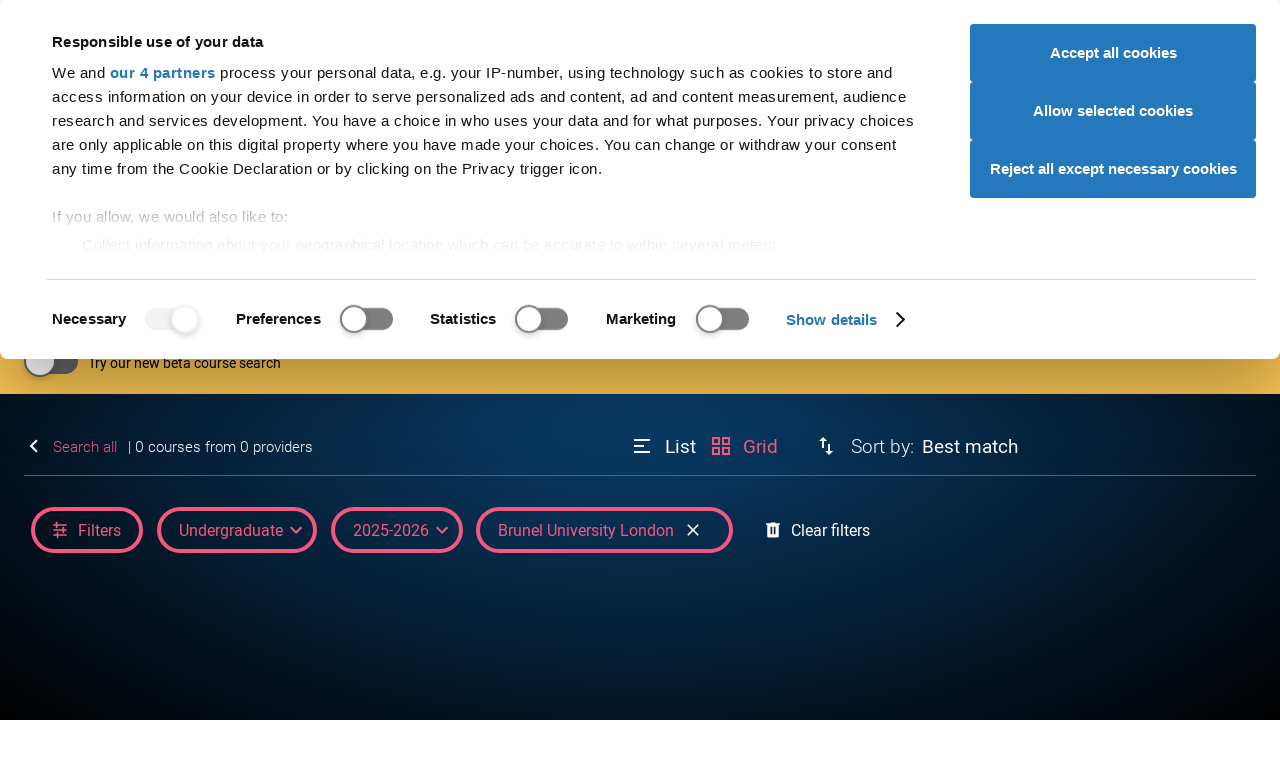

--- FILE ---
content_type: text/css
request_url: https://dfcdn.ucas.com/5.4.1/global/global.css
body_size: 7149
content:
@charset "UTF-8";:root{--aspect-ratio:16/9;--aspect-ratio-calc:(var(--aspect-ratio))}.aspect-ratio--auto{--aspect-ratio:auto}.aspect-ratio--1-1{--aspect-ratio:1/1}.aspect-ratio--16-9{--aspect-ratio:16/9}.aspect-ratio--16-10{--aspect-ratio:16/10}.aspect-ratio--16-12{--aspect-ratio:16/12}.aspect-ratio>*{aspect-ratio:var(--aspect-ratio);display:block;height:100%;object-fit:cover;width:100%}@supports not (aspect-ratio:1/1){.aspect-ratio{position:relative}.aspect-ratio>*{height:100%;object-fit:cover;position:absolute;top:0}.aspect-ratio:before{content:"";display:block;padding-top:calc(100%/var(--aspect-ratio-calc))}}:root{--colour-scrollbar-track:var(--colour-background-alt);--colour-scrollbar-thumb:rgba(var(--rgb-white),.8);--colour-scrollbar-thumb-hover:var(--colour-white);--size-league:18.25rem;--size-mile:13.5rem;--size-furlong:8rem;--size-rod:6rem;--size-yard:4rem;--size-foot:2rem;--size-inch:1.5rem;--size-thou:1rem}.vmin-league{min-height:var(--size-league)}.vmin-mile{min-height:var(--size-mile)}.vmin-furlong{min-height:var(--size-furlong)}.vmin-rod{min-height:var(--size-rod)}.vmin-yard{min-height:var(--size-yard)}.vmin-foot{min-height:var(--size-foot)}.vmin-inch{min-height:var(--size-inch)}.vmin-thou{min-height:var(--size-thou)}.hmin-league{min-width:var(--size-league)}.hmin-mile{min-width:var(--size-mile)}.hmin-furlong{min-width:var(--size-furlong)}.hmin-rod{min-width:var(--size-rod)}.hmin-yard{min-width:var(--size-yard)}.hmin-foot{min-width:var(--size-foot)}.hmin-inch{min-width:var(--size-inch)}.hmin-thou{min-width:var(--size-thou)}:root{--global-colour-text:#333;--global-colour-background:#fff;--global-colour-background-tint:#e5e5e5;--global-colour-transparent-background:hsla(0,0%,100%,.9);--global-colour-alternative-background:#15b3e6;--global-colour-control-one:#e5e5e5;--global-colour-control-two:#000;--global-colour-control-three:#b9b9b9;--global-colour-alternative-control-one:#666;--global-colour-alternative-control-two:#fff;--global-colour-alternative-control-three:#15b3e6;--global-colour-disabled-background:#f2f2f2;--global-colour-disabled-text:#e5e5e5;--global-colour-highlight:#3b92d9;--global-colour-highlight-text:#fff}@media (prefers-color-scheme:dark){:root{--global-colour-text:#fff;--global-colour-background:#333;--global-colour-background-tint:#666;--global-colour-transparent-background:rgba(19,36,51,.9);--global-colour-alternative-background:#15b3e6;--global-colour-control-one:#e5e5e5;--global-colour-control-two:#000;--global-colour-control-three:#b9b9b9;--global-colour-alternative-control-one:#e5e5e5;--global-colour-alternative-control-two:#3bc0c7;--global-colour-alternative-control-three:#15b3e6;--global-colour-disabled-background:#666;--global-colour-disabled-text:#b9b9b9;--global-colour-highlight:#fbc652;--global-colour-highlight-text:#000}}#global-audience-navigation,#global-audience-navigation-container-desktop,#global-footer,#global-header,#global-logo,#global-user-menu{font-size:medium;line-height:normal}#global-utility,.meganav__users{display:none}#global-utility:before{content:"xsmall"}@media (min-width:45em){#global-utility:before{content:"small"}}@media (min-width:62em){#global-utility:before{content:"medium"}}@media (min-width:75em){#global-utility:before{content:"large"}}@media (min-width:100em){#global-utility:before{content:"xlarge"}}html[data-global-prevent-scroll-chaining]{-webkit-overflow-scrolling:none;overflow:hidden;overscroll-behavior:none;touch-action:none}:root{--global-scrollbar-width:0;--global-root-width:calc(100vw - var(--global-scrollbar-width))}#section--footer,#section--upper-header{height:0}:root{--icon-container-height:auto;--icon-container-padding:0 0 0 1.875rem;--icon-container-width:auto;--icon-height:auto;--icon-margin:0 0.5rem 0 0;--icon-padding:0;--icon-width:1.3125rem;--icon-element-background-position:right center;--icon-element-background-size:25px 100%;--icon-element-bottom-mask-size:100% 1px;--icon-element-icon-position:right center;--icon-element-icon-size:25px 100%;--icon-element-left-mask-size:calc(100% - 26px) 100%;--icon-element-right-mask-size:1px 100%;--icon-element-top-mask-size:100% 1px}#global-favourites-link:before,#global-meganav-toggle-close:before,#global-meganav-toggle-open:before,#global-search-link:before,#global-user-menu-icon:not([data-global-user-menu-icon]):before,#global-user-menu-panel ul li a:before,.global-footer-icon:before,.global-meganav-panel-close:before{--colour-icon-one:var(
      --colour-icon-one-override,var(
        --colour-text-override,var(--colour-text)
      )
    );--colour-icon-two:var(
      --colour-icon-two-override,var(
        --colour-text-override,var(--colour-text)
      )
    );--colour-icon-three:var(
      --colour-icon-three-override,var(
        --colour-control-three-override,var(--colour-control-three)
      )
    );background-color:var(--colour-icon-one-override,var(--colour-icon-one));content:" ";display:inline-block;height:var(--icon-height);margin:var(--icon-margin);-webkit-mask-position:50%;mask-position:50%;-webkit-mask-repeat:no-repeat;mask-repeat:no-repeat;-webkit-mask-size:contain;mask-size:contain;text-indent:-1000em;width:var(--icon-width)}@media (prefers-color-scheme:dark){#global-favourites-link:before,#global-meganav-toggle-close:before,#global-meganav-toggle-open:before,#global-search-link:before,#global-user-menu-icon:not([data-global-user-menu-icon]):before,#global-user-menu-panel ul li a:before,.global-footer-icon:before,.global-meganav-panel-close:before{--colour-icon-one:var(
      --colour-icon-one-override,var(
        --colour-text-override,var(--colour-text)
      )
    );--colour-icon-two:var(
        --colour-icon-two-dark-override,var(
          --colour-text-dark-override,var(
            --colour-text-override,var(--colour-text)
          )
        )
      );--colour-icon-three:var(
        --colour-icon-three-dark-override,var(
          --colour-control-three-dark-override,var(
            --colour-control-three-override,var(--colour-control-three)
          )
        )
      )}}#global-user-menu-panel ul li a:before,.global-footer-icon:before{background-color:var(--colour-icon-two-override,var(--colour-icon-two))}#global-user-menu-panel ul li a:focus:before,#global-user-menu-panel ul li a:hover:before,.global-footer-icon:focus:before,.global-footer-icon:hover:before{background-color:var(--colour-icon-three-override,var(--colour-icon-three))}#global-meganav-toggle-close:after,#global-meganav-toggle-close:before{-webkit-mask-image:url(../images/icons/monochromatic/action/icon-cross-small.svg)}#global-favourites-link:after,#global-favourites-link:before,.global-user-menu-link-favourites:after,.global-user-menu-link-favourites:before{-webkit-mask-image:url(../images/icons/monochromatic/action/icon-heart.svg)}#global-search-link:after,#global-search-link:before{-webkit-mask-image:url(../images/icons/monochromatic/action/icon-search.svg)}.global-user-menu-link-sign-out:after,.global-user-menu-link-sign-out:before{-webkit-mask-image:url(../images/icons/monochromatic/action/icon-signout.svg)}.global-meganav-panel-close:after,.global-meganav-panel-close:before{-webkit-mask-image:url(../images/icons/monochromatic/chevron/icon-left-small.svg)}.global-user-menu-link-portal:after,.global-user-menu-link-portal:before{-webkit-mask-image:url(../images/icons/monochromatic/display/icon-dashboard.svg)}.global-user-menu-link-home:after,.global-user-menu-link-home:before{-webkit-mask-image:url(../images/icons/monochromatic/display/icon-home.svg)}.global-user-menu-link-notifications:after,.global-user-menu-link-notifications:before{-webkit-mask-image:url(../images/icons/monochromatic/display/icon-notifications.svg)}#global-user-menu-icon:not([data-global-user-menu-icon]):after,#global-user-menu-icon:not([data-global-user-menu-icon]):before{-webkit-mask-image:url(../images/icons/monochromatic/display/icon-user.svg)}.global-user-menu-link-users:after,.global-user-menu-link-users:before{-webkit-mask-image:url(../images/icons/monochromatic/display/icon-users.svg)}.global-user-menu-link-preferences:after,.global-user-menu-link-preferences:before{-webkit-mask-image:url(../images/icons/monochromatic/menu/icon-cog.svg)}#global-meganav-toggle-open:after,#global-meganav-toggle-open:before{-webkit-mask-image:url(../images/icons/monochromatic/menu/icon-main-menu.svg)}.global-footer-icon--social-facebook:after,.global-footer-icon--social-facebook:before{-webkit-mask-image:url(../images/icons/monochromatic/social/icon-facebook.svg)}.global-footer-icon--social-instagram:after,.global-footer-icon--social-instagram:before{-webkit-mask-image:url(../images/icons/monochromatic/social/icon-instagram.svg)}.global-footer-icon--social-linkedin:after,.global-footer-icon--social-linkedin:before{-webkit-mask-image:url(../images/icons/monochromatic/social/icon-linkedin.svg)}.global-footer-icon--social-tiktok:after,.global-footer-icon--social-tiktok:before{-webkit-mask-image:url(../images/icons/monochromatic/social/icon-tiktok.svg)}.global-footer-icon--social-twitter:after,.global-footer-icon--social-twitter:before{-webkit-mask-image:url(../images/icons/monochromatic/social/icon-twitter.svg)}.global-footer-icon--social-x:after,.global-footer-icon--social-x:before{-webkit-mask-image:url(../images/icons/monochromatic/social/icon-x.svg)}.global-footer-icon--social-youtube:after,.global-footer-icon--social-youtube:before{-webkit-mask-image:url(../images/icons/monochromatic/social/icon-youtube.svg)}#global-favourites-link,#global-meganav-toggle-close,#global-meganav-toggle-open,#global-search-link,.global-footer-icon--hide-text,.global-meganav-panel-close{--icon-container-height:var(--icon-height);--icon-container-width:var(--icon-width);display:inline-block;height:var(--icon-container-height);overflow:hidden;vertical-align:middle;white-space:nowrap;width:var(--icon-container-width)}.global-footer-button:where(*):where(*){font-size:.875rem;font-weight:400;line-height:1.25rem}@media (min-width:45em){.global-footer-button:where(*):where(*){font-size:.875rem;line-height:1.25rem}}.global-footer-button:where(*){--icon-width:1.125rem;border:1px solid var(--button-colour-border);border-radius:.5rem;display:inline-block;padding:.75rem 1.125rem;text-decoration:none;vertical-align:middle}.global-footer-button:where(*):where(.icon--hide-text){--icon-container-height:2.875rem;--icon-container-width:2.875rem;--icon-height:1.125rem;--icon-margin:calc(0.875rem - 1px);padding:0}@media (max-width:45em){.global-footer-button:where(*):where(.icon--hide-text-at-xsmall){--icon-container-height:2.875rem;--icon-container-width:2.875rem;--icon-height:1.125rem;--icon-margin:calc(0.875rem - 1px);padding:0}}@media ((min-width:45em) and (max-width:62em)){.global-footer-button:where(*):where(.icon--hide-text-at-small){--icon-container-height:2.875rem;--icon-container-width:2.875rem;--icon-height:1.125rem;--icon-margin:calc(0.875rem - 1px);padding:0}}@media ((min-width:62em) and (max-width:75em)){.global-footer-button:where(*):where(.icon--hide-text-at-medium){--icon-container-height:2.875rem;--icon-container-width:2.875rem;--icon-height:1.125rem;--icon-margin:calc(0.875rem - 1px);padding:0}}@media ((min-width:75em) and (max-width:100em)){.global-footer-button:where(*):where(.icon--hide-text-at-large){--icon-container-height:2.875rem;--icon-container-width:2.875rem;--icon-height:1.125rem;--icon-margin:calc(0.875rem - 1px);padding:0}}@media (min-width:100em){.global-footer-button:where(*):where(.icon--hide-text-at-xlarge){--icon-container-height:2.875rem;--icon-container-width:2.875rem;--icon-height:1.125rem;--icon-margin:calc(0.875rem - 1px);padding:0}}.global-footer-button:where(*):focus,.global-footer-button:where(*):hover,.global-footer-button:where(*):link,.global-footer-button:where(*):visited{text-decoration:none}.disabled.global-footer-button,.global-footer-button:disabled,[aria-disabled=true].global-footer-button{cursor:not-allowed;opacity:.4}.global-footer-button:where(:not(:is(.button--link))){--button-colour-background:transparent;--button-colour-background-alt:var(--colour-control-three);--button-colour-text:var(--colour-control-one);--button-colour-text-alt:var(--colour-control-one);--button-colour-border:var(--colour-control-one);--button-colour-border-alt:var(--colour-control-one);background-color:var(--button-colour-background);border-color:var(--button-colour-border);color:var(--button-colour-text)}.global-footer-button:where(:not(:is(.button--link)))>*{color:var(--button-colour-text)}.global-footer-button:where(:not(:is(.button--link))):active,.global-footer-button:where(:not(:is(.button--link))):link,.global-footer-button:where(:not(:is(.button--link))):visited{background-color:var(--button-colour-background);border-color:var(--button-colour-border);box-shadow:none;color:var(--button-colour-text)}.global-footer-button:where(:not(:is(.button--link))).-dev-focus,.global-footer-button:where(:not(:is(.button--link))).-dev-hover,.global-footer-button:where(:not(:is(.button--link))):focus-visible,.global-footer-button:where(:not(:is(.button--link)))[aria-selected=true]{background-color:var(--button-colour-background-alt);border-color:var(--button-colour-border-alt);color:var(--button-colour-text-alt)}.global-footer-button:where(:not(:is(.button--link))).-dev-focus>*,.global-footer-button:where(:not(:is(.button--link))).-dev-hover>*,.global-footer-button:where(:not(:is(.button--link))):focus-visible>*,.global-footer-button:where(:not(:is(.button--link)))[aria-selected=true]>*{color:var(--button-colour-text-alt)}@media (hover:hover) and (pointer:fine){.global-footer-button:where(:not(:is(.button--link))):hover{background-color:var(--button-colour-background-alt);border-color:var(--button-colour-border-alt);color:var(--button-colour-text-alt)}.global-footer-button:where(:not(:is(.button--link))):hover>*{color:var(--button-colour-text-alt)}}.global-footer-button:where(:not(:is(.button--link))).disabled,.global-footer-button:where(:not(:is(.button--link))):disabled,.global-footer-button:where(:not(:is(.button--link)))[aria-disabled=true]{background-color:var(--button-colour-background-disabled,var(--button-colour-background));border-color:var(--button-colour-border);color:var(--button-colour-text)}.global-footer-button:where(:not(:is(.button--link))).disabled>*,.global-footer-button:where(:not(:is(.button--link))):disabled>*,.global-footer-button:where(:not(:is(.button--link)))[aria-disabled=true]>*{color:var(--button-colour-text)}.global-footer-button:where(:not(:is(.button--link))).button--multiaction:after,.global-footer-button:where(:not(:is(.button--link))).button--multiaction:before,.global-footer-button:where(:not(:is(.button--link))).icon:after,.global-footer-button:where(:not(:is(.button--link))).icon:before,.global-footer-button:where(:not(:is(.button--link)))>.icon:after,.global-footer-button:where(:not(:is(.button--link)))>.icon:before{--colour-icon-one:var(--button-colour-text);--colour-icon-two:var(--button-colour-text);--colour-icon-three:var(--button-colour-text)}.global-footer-button:where(:not(:is(.button--link))).button--multiaction:not(:disabled,[aria-disabled=true]).-dev-focus:after,.global-footer-button:where(:not(:is(.button--link))).button--multiaction:not(:disabled,[aria-disabled=true]).-dev-focus:before,.global-footer-button:where(:not(:is(.button--link))).button--multiaction:not(:disabled,[aria-disabled=true]).-dev-hover:after,.global-footer-button:where(:not(:is(.button--link))).button--multiaction:not(:disabled,[aria-disabled=true]).-dev-hover:before,.global-footer-button:where(:not(:is(.button--link))).button--multiaction:not(:disabled,[aria-disabled=true]):focus-visible:after,.global-footer-button:where(:not(:is(.button--link))).button--multiaction:not(:disabled,[aria-disabled=true]):focus-visible:before,.global-footer-button:where(:not(:is(.button--link))).button--multiaction:not(:disabled,[aria-disabled=true])[aria-selected=true]:after,.global-footer-button:where(:not(:is(.button--link))).button--multiaction:not(:disabled,[aria-disabled=true])[aria-selected=true]:before,.global-footer-button:where(:not(:is(.button--link))).icon:not(:disabled,[aria-disabled=true]).-dev-focus:after,.global-footer-button:where(:not(:is(.button--link))).icon:not(:disabled,[aria-disabled=true]).-dev-focus:before,.global-footer-button:where(:not(:is(.button--link))).icon:not(:disabled,[aria-disabled=true]).-dev-hover:after,.global-footer-button:where(:not(:is(.button--link))).icon:not(:disabled,[aria-disabled=true]).-dev-hover:before,.global-footer-button:where(:not(:is(.button--link))).icon:not(:disabled,[aria-disabled=true]):focus-visible:after,.global-footer-button:where(:not(:is(.button--link))).icon:not(:disabled,[aria-disabled=true]):focus-visible:before,.global-footer-button:where(:not(:is(.button--link))).icon:not(:disabled,[aria-disabled=true])[aria-selected=true]:after,.global-footer-button:where(:not(:is(.button--link))).icon:not(:disabled,[aria-disabled=true])[aria-selected=true]:before,.global-footer-button:where(:not(:is(.button--link)))>.icon:not(:disabled,[aria-disabled=true]).-dev-focus:after,.global-footer-button:where(:not(:is(.button--link)))>.icon:not(:disabled,[aria-disabled=true]).-dev-focus:before,.global-footer-button:where(:not(:is(.button--link)))>.icon:not(:disabled,[aria-disabled=true]).-dev-hover:after,.global-footer-button:where(:not(:is(.button--link)))>.icon:not(:disabled,[aria-disabled=true]).-dev-hover:before,.global-footer-button:where(:not(:is(.button--link)))>.icon:not(:disabled,[aria-disabled=true]):focus-visible:after,.global-footer-button:where(:not(:is(.button--link)))>.icon:not(:disabled,[aria-disabled=true]):focus-visible:before,.global-footer-button:where(:not(:is(.button--link)))>.icon:not(:disabled,[aria-disabled=true])[aria-selected=true]:after,.global-footer-button:where(:not(:is(.button--link)))>.icon:not(:disabled,[aria-disabled=true])[aria-selected=true]:before{--colour-icon-one:var(--button-colour-text-alt);--colour-icon-two:var(--button-colour-text-alt);--colour-icon-three:var(--button-colour-text-alt)}@media (hover:hover) and (pointer:fine){.global-footer-button:where(:not(:is(.button--link))).button--multiaction:not(:disabled,[aria-disabled=true]):hover:after,.global-footer-button:where(:not(:is(.button--link))).button--multiaction:not(:disabled,[aria-disabled=true]):hover:before,.global-footer-button:where(:not(:is(.button--link))).icon:not(:disabled,[aria-disabled=true]):hover:after,.global-footer-button:where(:not(:is(.button--link))).icon:not(:disabled,[aria-disabled=true]):hover:before,.global-footer-button:where(:not(:is(.button--link)))>.icon:not(:disabled,[aria-disabled=true]):hover:after,.global-footer-button:where(:not(:is(.button--link)))>.icon:not(:disabled,[aria-disabled=true]):hover:before{--colour-icon-one:var(--button-colour-text-alt);--colour-icon-two:var(--button-colour-text-alt);--colour-icon-three:var(--button-colour-text-alt)}}.global-footer-button:where(:not(:is(.button--primary,.button--outline,.button--solid,.button--quiet))).button--colour{--button-colour-background:transparent;--button-colour-background-alt:var(--colour-control-four-alt);--button-colour-text:var(--colour-control-one-alt);--button-colour-text-alt:var(--colour-control-one-alt);--button-colour-border:var(--colour-control-one-alt);--button-colour-border-alt:var(--colour-control-one-alt)}#global-footer-buttons .global-footer-button{min-width:100%;text-align:center;width:100%}#global-footer{--colour-control-one:var(--global-colour-text);--colour-control-three:var(--global-colour-background-tint);background:var(--global-colour-background);border-top:1px solid var(--global-colour-background-tint);font-family:Roboto,sans-serif;line-height:1.5;padding-block-end:.96875em;padding-block-start:2.5em;z-index:0}@media (min-width:56.25em){#global-footer{padding-block-end:3.1875em;padding-block-start:3.75em}}#global-footer,#global-footer *{box-sizing:border-box}#global-footer :where(ul){margin:0;padding:0}#global-footer li{list-style:none}#global-footer .global-footer-hide-element{height:1px;left:-10000px;overflow:hidden;position:absolute;top:auto;width:1px}#global-footer-content{align-items:center;display:flex;flex-flow:column;gap:1.875em;margin:0 auto;max-width:102.5em;padding:0 1.25em}:where(#global-footer-content){width:100%}@media (min-width:45em){#global-footer-content{max-width:106.5em;padding:0 2em}}@media (min-width:62em){#global-footer-content{max-width:105em;padding:0 1.25em}}@media (min-width:119.1429em){#global-footer-content:where(:not(.wrapper--padding-at-large)){max-width:102.5em;padding:0}}#global-footer-content :where(:not(.carousel-inner).wrapper--padding){padding:0}@media (min-width:30em){#global-footer-content{align-items:normal;justify-content:space-between}}@media (min-width:76.875em){#global-footer-content{flex-flow:row wrap;gap:initial}}#global-footer-content>:where(div){width:100%}#global-footer-buttons-wrapper{max-width:min(21em,100%);padding-bottom:1.875em}#global-footer-buttons,#global-footer-social{display:flex}.global-footer-button{font-size:.875em;line-height:1.25em;margin:0;padding:.75em 1.125em}@media (min-width:45em){.global-footer-button{font-size:.875em;line-height:1.25em}}#global-footer-buttons{gap:.9375em;justify-content:center;margin-bottom:1.25em}#global-footer-buttons a{font-weight:400}@media (min-width:56.25em){#global-footer-buttons{justify-content:space-between}}#global-footer-buttons .global-footer-button,#global-footer-buttons li{width:100%}#global-footer-social{font-weight:200;justify-content:space-between}@media (min-width:62.75em){#global-footer-social{gap:1em;justify-content:normal}}#global-footer-social a{align-items:center;background-color:var(--global-colour-text);border:none;border-radius:100%;height:2.625em;justify-content:center;width:2.625em}#global-footer-social a:hover{background-color:var(--global-colour-alternative-control-one)}#global-footer-social a.global-footer-icon:before{background-color:var(--global-colour-background);height:100%;margin:0;width:100%}#global-footer-nav-wrapper{padding-inline:2em}@media (min-width:30em){#global-footer-nav-wrapper{padding-inline:0}}@media (min-width:56.25em){#global-footer-nav-wrapper{margin-top:.5em;max-width:fit-content}}#global-footer-nav{display:grid;gap:.9375em;padding-bottom:.625em}@media (min-width:56.25em){#global-footer-nav{grid-auto-flow:column;grid-template-columns:repeat(3,1fr);grid-template-rows:repeat(4,1fr);row-gap:0}}#global-footer-nav li{color:var(--global-colour-text);font-weight:400;padding-bottom:.9375em;position:relative}#global-footer-nav li:where(:nth-child(4),:last-child){border-bottom:1px solid rgba(0,0,0,.2);padding-bottom:2.5em}#global-footer-nav li:where(:nth-child(4)){margin-bottom:1.25em}@media (min-width:56.25em){#global-footer-nav li{border-bottom:none;margin-bottom:0;padding-bottom:.9375em}}#global-footer-nav li:nth-of-type(-n+4) a{font-weight:700}#global-footer-nav .button--link,#global-footer-nav a{background-color:transparent;border:0;color:var(--global-colour-text);cursor:pointer;display:inline-block;font-size:1em;font-weight:400;margin:0;padding:0;position:relative;text-decoration:none;z-index:1}#global-footer-nav .button--link.disabled,#global-footer-nav .button--link:disabled,#global-footer-nav a.disabled,#global-footer-nav a:disabled{background-color:transparent;cursor:not-allowed;opacity:.4}#global-footer-nav .button--link:hover,#global-footer-nav a:hover{background-color:transparent}#global-footer-nav .button--link:hover:after,#global-footer-nav a:hover:after{background-color:rgba(0,0,0,.1);border-radius:5px;content:"";display:block;height:calc(100% + 12px);left:-12px;position:absolute;top:-6px;width:calc(100% + 24px);z-index:-1}#global-footer-nav .button--link:focus,#global-footer-nav a:focus{outline:auto}#global-footer-copyright{align-items:center;display:flex;flex-flow:column;justify-content:center;width:100%}#global-footer-copyright .global-logo{width:auto}#global-footer-copyright svg{fill:var(--global-colour-text)}@media (min-width:56.25em){#global-footer-copyright{align-items:baseline;flex-flow:initial;gap:1em;justify-content:normal}}#global-footer-copyright a{border-bottom:none}#global-footer-copyright img{width:6.25em}#global-footer-copyright a,#global-footer-copyright div,#global-footer-copyright p{color:var(--global-colour-text);font-size:.875em;line-height:1.7142857143em;margin:0 0 .8571428571em}@media (min-width:45em){#global-footer-copyright a,#global-footer-copyright div,#global-footer-copyright p{line-height:2.1428571429em;margin:0}}#global-footer-copyright p{bottom:2px;position:relative}#global-search{font-weight:200;grid-area:search;justify-self:center}@media (min-width:45em){#global-search{justify-self:start}}@media (min-width:62em){#global-search{justify-self:center;width:2.25em}}.global-header-static #global-search{grid-area:user}#global-header{align-items:center;background-color:var(--global-colour-background);box-shadow:none;display:flex;flex:0 0 auto;font-family:Roboto,sans-serif;height:4.375em;line-height:1.5;position:relative;z-index:3}#global-header,#global-header *{box-sizing:border-box}#global-header-wrapper{align-items:center;display:grid;margin:0 auto;max-width:102.5em;padding:0 1.25em;grid-gap:1.2em;grid-template-areas:"meganav search logo favourites user";grid-template-columns:1fr 2fr 2fr 2fr 1fr;justify-items:start;width:100%}:where(#global-header-wrapper){width:100%}@media (min-width:45em){#global-header-wrapper{max-width:106.5em;padding:0 2em}}@media (min-width:62em){#global-header-wrapper{max-width:105em;padding:0 1.25em}}@media (min-width:119.1429em){#global-header-wrapper:where(:not(.wrapper--padding-at-large)){max-width:102.5em;padding:0}}#global-header-wrapper :where(:not(.carousel-inner).wrapper--padding){padding:0}@media (min-width:45em){#global-header-wrapper{grid-template-columns:auto 4fr 4fr 4fr auto}}@media (min-width:62em){#global-header-wrapper{grid-template-areas:"logo meganav search favourites user";grid-template-columns:6.503125em 8fr 1em 2.5em max-content}}#global-skip-navigation:link,#global-skip-navigation:visited{background-color:var(--global-colour-highlight);color:var(--global-colour-highlight-text);display:inline-block;left:.375em;overflow:hidden;padding:.75em;position:fixed;top:.375em;transform:translateY(-500%);transition:none;z-index:5}#global-skip-navigation:link:focus,#global-skip-navigation:visited:focus{transform:translateY(0)}#global-header[data-global-header-overlay]:before{background-color:rgba(0,0,0,.6);content:"";display:block;height:100vh;left:0;position:fixed;top:0;width:var(--global-root-width);z-index:-2}#global-header[data-global-header-overlay]:after{background-color:var(--global-colour-background);content:"";display:block;height:100%;left:0;position:absolute;top:0;width:var(--global-root-width);z-index:-1}#global-favourites-link,#global-search-link{--icon-container-height:2.25em;--icon-container-width:2.25em;--icon-width:1.5625em;--icon-margin:calc((var(--icon-container-width) - var(--icon-width))/2);border:none;border-radius:50%;justify-self:center}@media (min-width:45em){#global-favourites-link,#global-search-link{justify-self:end}}@media (min-width:62em){#global-favourites-link,#global-search-link{justify-self:center}#global-favourites-link:hover,#global-search-link:hover{background-color:var(--global-colour-disabled-background)}}#global-favourites-link:before,#global-search-link:before{--colour-icon-one:var(--global-colour-text)}#global-header .global-logo,#global-header .global-logo svg{height:1.625em;width:5.75em}@media not all and (min-width:62em){#global-header .global-logo{justify-self:center}}#global-meganav-container{grid-area:meganav;overflow-y:auto;overscroll-behavior-block:contain}#global-meganav-container[data-global-meganav-mobile-state=closing],#global-meganav-container[data-global-meganav-mobile-state=open]{background-color:var(--global-colour-background);bottom:0;display:flex;height:100vh;left:0;margin:0;position:fixed;right:0;top:0;width:var(--global-root-width);z-index:1}@supports (height:100dvh){#global-meganav-container[data-global-meganav-mobile-state=closing],#global-meganav-container[data-global-meganav-mobile-state=open]{height:100dvh}}#global-meganav-container[data-global-meganav-mobile-state=closing] #global-audience-navigation-container-mobile,#global-meganav-container[data-global-meganav-mobile-state=closing] #global-meganav,#global-meganav-container[data-global-meganav-mobile-state=open] #global-audience-navigation-container-mobile,#global-meganav-container[data-global-meganav-mobile-state=open] #global-meganav{display:block}@media not screen and (prefers-reduced-motion){#global-meganav-container[data-global-meganav-mobile-state=closing],#global-meganav-container[data-global-meganav-mobile-state=open]{animation:global-meganav-mobile-slide-in .3s ease-out}#global-meganav-container[data-global-meganav-mobile-state=closing]{animation:global-meganav-mobile-slide-out .3s ease-in}}#global-meganav{--colour-text:var(--global-colour-text);display:none}#global-meganav[data-global-meganav-state=open]{display:block}#global-meganav-toggle-open[aria-expanded=true]+#global-meganav-container #global-meganav{display:block;flex-grow:1}@media (min-width:62em){#global-meganav-container{display:block;margin-right:auto}}#global-meganav *{font-size:medium;font-weight:400;line-height:normal;margin:0;padding:0}#global-meganav a{border-bottom:0;color:var(--global-colour-text);display:inline-block;font-size:.875em;position:relative;text-decoration:none;z-index:1}@media not all and (min-width:62em){#global-meganav a{width:100%}}#global-meganav a:focus,#global-meganav a:hover,#global-meganav li[data-global-meganav-link-state=open]>a{opacity:.6}#global-meganav h3:where(:not(.global-meganav-highlight)) a{color:var(--global-colour-alternative-control-one)}#global-meganav>ul{column-gap:1em;display:flex;flex-direction:column;margin:0;padding-block-start:4em;padding-inline-start:1.5em;row-gap:1.75em}#global-meganav-toggle-open[aria-expanded=true]+#global-meganav-container #global-meganav>ul>li>a{font-size:1.25em;font-weight:700}#global-meganav>ul>li{align-items:center;display:flex}#global-meganav>ul>li>a{position:relative;width:calc(100% - 1.2em)}@media (min-width:62em){#global-meganav{display:block}#global-meganav>ul{align-items:center;flex-flow:row wrap;overflow:hidden;padding:.8125em;row-gap:.25em}#global-meganav>ul>li>a{text-align:center;width:auto}#global-meganav>ul>li>a:last-child:after{border:none}#global-meganav>ul>li>a:link,#global-meganav>ul>li>a:visited{color:var(--global-colour-text)}#global-meganav>ul>li>a:focus{outline:none}#global-meganav>ul>li:hover>a:first-child:before,#global-meganav>ul>li>a:first-child:before{bottom:0;content:"";display:block;height:200%;left:.8203125em;position:absolute;top:-10px;width:calc(100% + 1.64063em)}}@media (min-width:75em){#global-meganav>ul{column-gap:1.5em}}#global-meganav-toggle-open[aria-expanded=true]+#global-meganav-container #global-meganav>ul>li>[data-global-meganav-mobile-panel-state=closing]~ul,#global-meganav-toggle-open[aria-expanded=true]+#global-meganav-container #global-meganav>ul>li>[data-global-meganav-mobile-panel-state=open]~ul{background-color:var(--global-colour-background);height:100vh;opacity:1;overflow-y:auto;position:fixed;top:0;visibility:visible;width:100%;z-index:2}@supports (height:100dvh){#global-meganav-toggle-open[aria-expanded=true]+#global-meganav-container #global-meganav>ul>li>[data-global-meganav-mobile-panel-state=closing]~ul,#global-meganav-toggle-open[aria-expanded=true]+#global-meganav-container #global-meganav>ul>li>[data-global-meganav-mobile-panel-state=open]~ul{height:100dvh}}@media not screen and (prefers-reduced-motion){#global-meganav-toggle-open[aria-expanded=true]+#global-meganav-container #global-meganav>ul>li>[data-global-meganav-mobile-panel-state=open]~ul{animation:global-meganav-mobile-panel-slide-in .3s ease-out}#global-meganav-toggle-open[aria-expanded=true]+#global-meganav-container #global-meganav>ul>li>[data-global-meganav-mobile-panel-state=closing]~ul{animation:global-meganav-mobile-panel-slide-out .3s ease-in}}#global-meganav>ul>li>ul{align-content:start;display:grid;gap:1em 5em;grid-template-columns:repeat(auto-fill,minmax(15em,auto));left:0;opacity:0;padding:4em 2em;position:absolute;right:0;top:3.25em;visibility:hidden}#global-meganav>ul>li>ul:after{background-color:var(--global-colour-background);content:"";display:block;height:100%;left:calc((100% - var(--global-root-width))/2);position:absolute;top:0;width:var(--global-root-width);z-index:-1}#global-meganav>ul>li>ul ul{padding:0}#global-meganav>ul>li>ul li{list-style-type:none;margin:.4em 0}#global-meganav>ul>li>ul li.global-meganav-promo-box p{font-size:.875em}@media (min-width:62em){#global-meganav>ul>li>ul li.global-meganav-promo-box{grid-column-end:-1;grid-row-start:-1}}#global-meganav>ul>li>ul h3.global-meganav-highlight a,#global-meganav>ul>li>ul li.global-meganav-highlight a,#global-meganav>ul>li>ul li.global-meganav-promo-box h3{font-size:1.25em;font-weight:700}@media (min-width:45em){#global-meganav>ul>li>ul{grid-template-columns:repeat(auto-fill,minmax(15em,max-content))}}@media (min-width:62em){#global-meganav>ul>li>ul{align-content:space-between;margin:0 auto;max-width:102.5em;padding:0 1.25em}:where(#global-meganav>ul>li>ul){width:100%}}@media (min-width:62em) and (min-width:45em){#global-meganav>ul>li>ul{max-width:106.5em;padding:0 2em}}@media (min-width:62em) and (min-width:62em){#global-meganav>ul>li>ul{max-width:105em;padding:0 1.25em}}@media (min-width:62em) and (min-width:119.1429em){#global-meganav>ul>li>ul:where(:not(.wrapper--padding-at-large)){max-width:102.5em;padding:0}}@media (min-width:62em){#global-meganav>ul>li>ul :where(:not(.carousel-inner).wrapper--padding){padding:0}}@media (min-width:62em){#global-meganav>ul>li>ul{padding-bottom:2em;padding-top:3.4375em}}#global-header[data-global-header-overlay] #global-meganav>ul>li[data-global-meganav-link-state=open]>ul{opacity:1;visibility:visible}#global-meganav-toggle-open{--colour-text:var(--global-colour-text);--icon-margin:0;--icon-width:1.5625em;border:none;grid-area:meganav}#global-meganav-toggle-open:before{--colour-icon-one:var(--global-colour-text)}#global-meganav-toggle-close{--colour-text:var(--global-colour-text);--icon-margin:0;--icon-height:2em;--icon-width:2em;background:transparent;border:none;cursor:pointer;position:absolute;right:1.3125em;top:1.5em;z-index:3}#global-meganav-toggle-close:before{--colour-icon-one:var(--global-colour-text)}@media (min-width:62em){#global-meganav-toggle-close,#global-meganav-toggle-open{display:none}}.global-meganav-panel-close{--colour-text:var(--global-colour-text);--icon-margin:0;--icon-height:2em;--icon-width:2em;background:transparent;border:none;cursor:pointer;left:1.5em;position:absolute;top:1.5em;z-index:3}.global-meganav-panel-close:before{--colour-icon-one:var(--global-colour-text)}#global-meganav .global-meganav-desktop-panel-close{background:transparent;border:none;cursor:pointer;display:none;font-size:.625em;height:0;overflow:hidden;position:absolute;top:6em}#global-meganav a[aria-expanded=true]+.global-meganav-desktop-panel-close{display:block}#global-meganav a[aria-expanded=true]+.global-meganav-desktop-panel-close:focus{height:auto;outline-offset:2px}@keyframes global-meganav-mobile-slide-in{0%{transform:translateY(-100%)}10%{transform:translateY(-100%)}to{transform:translateY(0)}}@keyframes global-meganav-mobile-slide-out{10%{transform:translateY(0)}to{transform:translateY(-100%)}}@keyframes global-meganav-mobile-panel-slide-in{0%{transform:translateX(100%)}10%{transform:translateX(100%)}to{transform:translateX(0)}}@keyframes global-meganav-mobile-panel-slide-out{10%{transform:translateX(0)}to{transform:translateX(100%)}}#global-audience-navigation-container-desktop,#global-audience-navigation-container-mobile{display:none}#global-audience-navigation{background-color:var(--global-colour-background);color:var(--global-colour-text);column-gap:1em;display:flex;flex-direction:column;height:100%;line-height:1.5;padding:4em 1.5em;row-gap:1.25em}#global-audience-navigation,#global-audience-navigation *{box-sizing:border-box}#global-audience-navigation a,#global-audience-navigation button{background-color:var(--global-colour-control-one);border:none;border-radius:24px;color:var(--global-colour-control-two);display:inline-block;font-family:inherit;font-size:.875em;font-weight:400;line-height:1.2;list-style-type:none;padding:.375em 1.125em;position:relative;text-align:center;text-decoration:none;transition-duration:0s;white-space:nowrap;z-index:1}#global-audience-navigation a:hover,#global-audience-navigation button:hover{background-color:var(--global-colour-control-three);cursor:pointer}#global-audience-navigation a[aria-current=true],#global-audience-navigation button[aria-current=true]{background-color:var(--global-colour-control-three)}#global-audience-navigation a[aria-current=true][data-global-audience-navigation-user-type=provider],#global-audience-navigation button[aria-current=true][data-global-audience-navigation-user-type=provider]{background-color:#9877e7;color:#fff}#global-audience-navigation a[aria-current=true][data-global-audience-navigation-user-type=adviser],#global-audience-navigation button[aria-current=true][data-global-audience-navigation-user-type=adviser]{background-color:#3bc0c7}#global-audience-navigation a[aria-current=true][data-global-audience-navigation-user-type=student],#global-audience-navigation button[aria-current=true][data-global-audience-navigation-user-type=student]{background-color:#e00023}#global-audience-navigation a[aria-current=true][data-global-audience-navigation-user-type=employer],#global-audience-navigation button[aria-current=true][data-global-audience-navigation-user-type=employer]{background-color:#5db88d}#global-audience-navigation a[aria-current=true][data-global-audience-navigation-user-type=ucas],#global-audience-navigation button[aria-current=true][data-global-audience-navigation-user-type=ucas]{background-color:#fbc652}@media (min-width:62em){html[data-global-audience-navigation-access=true] #global-audience-navigation-container-desktop,html[data-global-audience-navigation-loading] #global-audience-navigation-container-desktop{display:block;min-height:2.5em}#global-audience-navigation-container-desktop:not(:has([data-global-audience-navigation-auth-href])){background-color:var(--global-colour-text);display:block;height:max-content;z-index:4}#global-audience-navigation{background-color:var(--global-colour-text);border:none;column-gap:0;flex-flow:row wrap;margin:0 auto;max-width:102.5em;padding:0 1.25em;padding-block-start:0}:where(#global-audience-navigation){width:100%}}@media (min-width:62em) and (min-width:45em){#global-audience-navigation{max-width:106.5em;padding:0 2em}}@media (min-width:62em) and (min-width:62em){#global-audience-navigation{max-width:105em;padding:0 1.25em}}@media (min-width:62em) and (min-width:119.1429em){#global-audience-navigation:where(:not(.wrapper--padding-at-large)){max-width:102.5em;padding:0}}@media (min-width:62em){#global-audience-navigation :where(:not(.carousel-inner).wrapper--padding){padding:0}#global-audience-navigation:not(:empty){min-height:2.5em}#global-audience-navigation a,#global-audience-navigation button{background-color:transparent;border:none;border-radius:0;color:var(--global-colour-background);display:inline-block;font-family:inherit;font-size:.875em;font-weight:400;line-height:1.2;list-style-type:none;padding:.8125em 2.125em;position:relative;text-align:center;text-decoration:none;transition-duration:0s;white-space:nowrap;z-index:1}#global-audience-navigation a:hover,#global-audience-navigation button:hover{cursor:pointer}#global-audience-navigation a:hover,#global-audience-navigation a[aria-current=true][data-global-audience-navigation-user-type],#global-audience-navigation button:hover,#global-audience-navigation button[aria-current=true][data-global-audience-navigation-user-type]{background-color:var(--global-colour-background);color:var(--global-colour-text)}}.global-logo{border-bottom:0;grid-area:logo;height:2.125em;justify-self:start;text-decoration:none;width:auto}.global-logo svg{color:var(--global-colour-text);fill:currentcolor;height:2.142875em}#global-user-menu,#global-user-menu *{box-sizing:border-box}#global-user-menu a{font-weight:400;text-decoration:none}#global-user-menu .global-user-menu-hide-element{height:1px;left:-10000px;overflow:hidden;position:absolute;top:auto;width:1px}[data-global-user-menu-state=open] #global-user-menu{cursor:pointer}[data-global-user-menu-state=open] #global-user-menu:after{content:"";display:block;height:2em;position:absolute;right:0;top:3em;width:200%}@media (min-width:62em){#global-user-menu{position:relative}#global-user-menu:before{bottom:-25px;content:"";display:block;left:-25px;position:absolute;right:-20px;top:0}}#global-user-menu-container{grid-area:user;justify-self:end}@media (min-width:62em){#global-user-menu-container{position:relative}}#global-user-menu-data{display:none}#global-user-menu-data:not([data-global-user-menu-loaded]),html[data-user-menu-loading] #global-user-menu-toggle[role=link]{animation:colourchange 2s ease infinite;background:var(--global-colour-control-one);border-radius:50%;display:block;height:2.5em;overflow:hidden;text-indent:100%;width:2.5em}#global-user-menu-toggle{align-items:center;border-bottom:0;display:flex;gap:1em;height:2.5em;line-height:2.5em;-webkit-tap-highlight-color:transparent;text-decoration:none}#global-user-menu-toggle:active,#global-user-menu-toggle:link,#global-user-menu-toggle:visited{color:var(--global-colour-control-one)}#global-user-menu-toggle[data-toggle-state=open]:link{color:var(--global-colour-text)}#global-user-menu-toggle[data-toggle-state=open]:after{top:calc(100% - .6875em);visibility:visible}#global-user-menu-toggle[data-toggle-state=open] #global-user-menu-icon{background-size:0}#global-user-menu-toggle[data-toggle-state=open] #global-user-menu-icon:after{background-color:var(--global-colour-control-one);border-radius:50%;color:var(--global-colour-text);content:"✕";display:flex;font-size:1.5625em;font-weight:900;justify-content:center}@media (min-width:30em){#global-user-menu-toggle[data-toggle-state=open] #global-user-menu-icon{background-size:cover}#global-user-menu-toggle[data-toggle-state=open] #global-user-menu-icon:after{content:none}}@media (min-width:62em){#global-user-menu-toggle{position:relative}#global-user-menu-toggle[role=link]:hover:after{background-color:var(--global-colour-disabled-background);border-radius:999px;content:"";display:block;height:calc(100% - 2px);left:-12px;-webkit-mask-image:none;position:absolute;top:1px;width:calc(100% + 24px);z-index:-1}}#global-user-menu-text{height:1px;left:-10000px;overflow:hidden;position:absolute;top:auto;width:1px}@media (min-width:62em){#global-user-menu-text{color:var(--global-colour-text);display:inline-block;font-size:.875em;height:auto;position:static;width:auto}}#global-user-menu-toggle[role=button] #global-user-menu-text,html[data-user-menu-loading] #global-user-menu-toggle[role=link] #global-user-menu-text{height:1px;left:-10000px;overflow:hidden;position:absolute;top:auto;width:1px}#global-user-menu-icon{background-position:100% 50%;background-repeat:no-repeat;background-size:contain;display:inline-block;height:2.5em;width:2.5em}#global-user-menu-icon[data-global-user-menu-icon]{border-radius:2.5em;overflow:hidden}#global-user-menu-icon[data-global-user-menu-icon] img{border-radius:2.5em;height:auto;max-width:100%;min-width:2.5em}#global-user-menu-icon:not([data-global-user-menu-icon]){--icon-height:1.5em;--icon-width:1.5em;height:1.5em;width:1.5em}#global-user-menu-icon:not([data-global-user-menu-icon]):before{--colour-icon-one:var(--global-colour-text)}@keyframes colourchange{0%{background:#f2f2f2}50%{background:#e5e5e5}to{background:#f2f2f2}}@keyframes colourchangeinverse{0%{background:var(--global-colour-text)}50%{background:#7f7f7f}to{background:var(--global-colour-text)}}#global-user-menu-account-link{background-color:var(--global-colour-background);border:none;display:flex}#global-user-menu-account-link:hover{background:#15b3e6;color:#fff}#global-user-menu-account-link:hover #global-user-menu-action,#global-user-menu-account-link:hover #global-user-menu-username{color:#fff}@media (min-width:30em){#global-user-menu-account-link{border-radius:10px 10px 0 0}}@media (min-width:45em){#global-user-menu-account-link{border-radius:30px 30px 0 0}}#global-user-menu-avatar{background-repeat:no-repeat;background-size:2.6875em;border:2px solid var(--global-colour-background);border-radius:2.5em;height:2.9375em;margin:1.4375em .75em .625em 1.125em;width:2.9375em}#global-user-menu-username-container{display:inline-flex;flex-direction:column;justify-content:center}#global-user-menu-username{color:var(--global-colour-text);font-weight:900;hyphens:auto;line-height:1.3em;margin-top:.875em;word-wrap:anywhere}@media (min-width:62em){#global-user-menu-username{font-size:.875em;line-height:1.4857142857em;margin-top:1em}}#global-user-menu-action{color:var(--global-colour-text);font-weight:400;line-height:1.3em}@media (min-width:62em){#global-user-menu-action{font-size:.875em;line-height:1.4857142857em}}#global-user-menu-panel{background-color:var(--global-colour-background);margin-top:-.3125em;overflow:hidden;position:absolute;right:0;top:calc(100% - .5em);visibility:hidden;width:16.875em}@media (min-width:62em){#global-user-menu-panel{top:calc(100% + 1em)}}#global-user-menu-toggle[data-toggle-state=open]+#global-user-menu-panel{background-color:var(--global-colour-background);border:none;border-radius:10px;box-shadow:0 3px 12px rgba(0,0,0,.23),0 3px 12px rgba(0,0,0,.16);padding:0;right:20px;visibility:visible}@media (min-width:45em){#global-user-menu-toggle[data-toggle-state=open]+#global-user-menu-panel{border-radius:30px}}@media (min-width:62em){#global-user-menu-toggle[data-toggle-state=open]+#global-user-menu-panel{right:-10px}}#global-user-menu-panel ul{background:var(--global-colour-background);border-radius:0;clear:both;color:var(--global-colour-highlight);margin:0;padding:0}@media (min-width:30em){#global-user-menu-panel ul{border-radius:0 0 10px 10px}}@media (min-width:45em){#global-user-menu-panel ul{border-radius:0 0 30px 30px}}#global-user-menu-panel ul li{list-style-type:none}#global-user-menu-panel ul li a{--colour-icon_interactive-background:var(--global-colour-text);--colour-icon_interactive-background-hover:var(--global-colour-background);--icon-margin:0 .5em 0 0;--icon-width:1.3em;border:none;display:block;font-weight:400;line-height:1.5;padding:.625em .625em .625em 1.4375em;text-decoration:none;transition:none}#global-user-menu-panel ul li a:before{background-color:var(--global-colour-text)}#global-user-menu-panel ul li a:link,#global-user-menu-panel ul li a:visited{background-color:var(--global-colour-background);color:var(--global-colour-text)}#global-user-menu-panel ul li a:hover{background-color:#15b3e6;color:#fff}#global-user-menu-panel ul li a:hover:before{background-color:#fff;transition:0s}#global-user-menu-panel ul li a small{color:#ccc}#global-user-menu-panel ul li:last-child a{padding-bottom:1.75em}@media (min-width:62em){#global-user-menu-panel ul li{font-size:.875em}#global-user-menu-panel ul li a{padding:.7142857143em .7142857143em .7142857143em 1.6428571429em}#global-user-menu-panel ul li:last-child a{padding-bottom:2em}}#toast-container:empty{padding:0}html[data-global-prevent-scroll-chaining] .advert--tolarge-footer{z-index:1}html:has(.modal-container[data-modal-state=visible]) :is(#global-header,#global-audience-navigation-container-desktop,#global-footer),html[data-modal-active] :is(#global-header,#global-audience-navigation-container-desktop,#global-footer){z-index:-1}